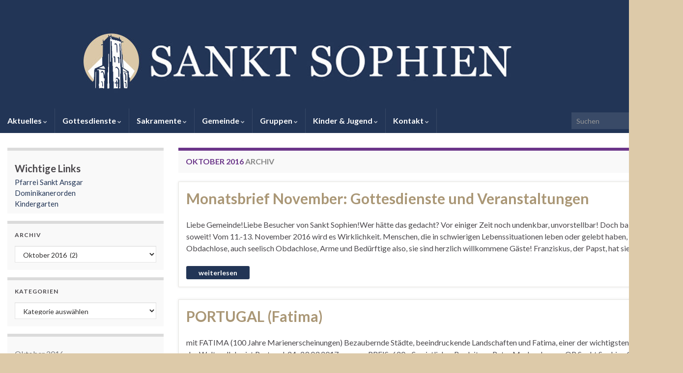

--- FILE ---
content_type: text/html; charset=UTF-8
request_url: https://sanktsophien.de/2016/10/
body_size: 12911
content:
<!DOCTYPE html><!--[if IE 7]>
<html class="ie ie7" lang="de" prefix="og: http://ogp.me/ns#">
<![endif]-->
<!--[if IE 8]>
<html class="ie ie8" lang="de" prefix="og: http://ogp.me/ns#">
<![endif]-->
<!--[if !(IE 7) & !(IE 8)]><!-->
<html lang="de" prefix="og: http://ogp.me/ns#">
<!--<![endif]-->
    <head>
        <meta charset="UTF-8">
        <meta http-equiv="X-UA-Compatible" content="IE=edge">
        <meta name="viewport" content="width=device-width, initial-scale=1">
        <title>Oktober 2016 &#8211; Sankt Sophien</title>
<meta name='robots' content='max-image-preview:large' />
	<style>img:is([sizes="auto" i], [sizes^="auto," i]) { contain-intrinsic-size: 3000px 1500px }</style>
	<link rel='dns-prefetch' href='//stats.wp.com' />
<link rel="alternate" type="application/rss+xml" title="Sankt Sophien &raquo; Feed" href="https://sanktsophien.de/feed/" />
<link rel="alternate" type="application/rss+xml" title="Sankt Sophien &raquo; Kommentar-Feed" href="https://sanktsophien.de/comments/feed/" />
<script type="text/javascript">
/* <![CDATA[ */
window._wpemojiSettings = {"baseUrl":"https:\/\/s.w.org\/images\/core\/emoji\/16.0.1\/72x72\/","ext":".png","svgUrl":"https:\/\/s.w.org\/images\/core\/emoji\/16.0.1\/svg\/","svgExt":".svg","source":{"concatemoji":"https:\/\/sanktsophien.de\/wp-includes\/js\/wp-emoji-release.min.js?ver=6.8.3"}};
/*! This file is auto-generated */
!function(s,n){var o,i,e;function c(e){try{var t={supportTests:e,timestamp:(new Date).valueOf()};sessionStorage.setItem(o,JSON.stringify(t))}catch(e){}}function p(e,t,n){e.clearRect(0,0,e.canvas.width,e.canvas.height),e.fillText(t,0,0);var t=new Uint32Array(e.getImageData(0,0,e.canvas.width,e.canvas.height).data),a=(e.clearRect(0,0,e.canvas.width,e.canvas.height),e.fillText(n,0,0),new Uint32Array(e.getImageData(0,0,e.canvas.width,e.canvas.height).data));return t.every(function(e,t){return e===a[t]})}function u(e,t){e.clearRect(0,0,e.canvas.width,e.canvas.height),e.fillText(t,0,0);for(var n=e.getImageData(16,16,1,1),a=0;a<n.data.length;a++)if(0!==n.data[a])return!1;return!0}function f(e,t,n,a){switch(t){case"flag":return n(e,"\ud83c\udff3\ufe0f\u200d\u26a7\ufe0f","\ud83c\udff3\ufe0f\u200b\u26a7\ufe0f")?!1:!n(e,"\ud83c\udde8\ud83c\uddf6","\ud83c\udde8\u200b\ud83c\uddf6")&&!n(e,"\ud83c\udff4\udb40\udc67\udb40\udc62\udb40\udc65\udb40\udc6e\udb40\udc67\udb40\udc7f","\ud83c\udff4\u200b\udb40\udc67\u200b\udb40\udc62\u200b\udb40\udc65\u200b\udb40\udc6e\u200b\udb40\udc67\u200b\udb40\udc7f");case"emoji":return!a(e,"\ud83e\udedf")}return!1}function g(e,t,n,a){var r="undefined"!=typeof WorkerGlobalScope&&self instanceof WorkerGlobalScope?new OffscreenCanvas(300,150):s.createElement("canvas"),o=r.getContext("2d",{willReadFrequently:!0}),i=(o.textBaseline="top",o.font="600 32px Arial",{});return e.forEach(function(e){i[e]=t(o,e,n,a)}),i}function t(e){var t=s.createElement("script");t.src=e,t.defer=!0,s.head.appendChild(t)}"undefined"!=typeof Promise&&(o="wpEmojiSettingsSupports",i=["flag","emoji"],n.supports={everything:!0,everythingExceptFlag:!0},e=new Promise(function(e){s.addEventListener("DOMContentLoaded",e,{once:!0})}),new Promise(function(t){var n=function(){try{var e=JSON.parse(sessionStorage.getItem(o));if("object"==typeof e&&"number"==typeof e.timestamp&&(new Date).valueOf()<e.timestamp+604800&&"object"==typeof e.supportTests)return e.supportTests}catch(e){}return null}();if(!n){if("undefined"!=typeof Worker&&"undefined"!=typeof OffscreenCanvas&&"undefined"!=typeof URL&&URL.createObjectURL&&"undefined"!=typeof Blob)try{var e="postMessage("+g.toString()+"("+[JSON.stringify(i),f.toString(),p.toString(),u.toString()].join(",")+"));",a=new Blob([e],{type:"text/javascript"}),r=new Worker(URL.createObjectURL(a),{name:"wpTestEmojiSupports"});return void(r.onmessage=function(e){c(n=e.data),r.terminate(),t(n)})}catch(e){}c(n=g(i,f,p,u))}t(n)}).then(function(e){for(var t in e)n.supports[t]=e[t],n.supports.everything=n.supports.everything&&n.supports[t],"flag"!==t&&(n.supports.everythingExceptFlag=n.supports.everythingExceptFlag&&n.supports[t]);n.supports.everythingExceptFlag=n.supports.everythingExceptFlag&&!n.supports.flag,n.DOMReady=!1,n.readyCallback=function(){n.DOMReady=!0}}).then(function(){return e}).then(function(){var e;n.supports.everything||(n.readyCallback(),(e=n.source||{}).concatemoji?t(e.concatemoji):e.wpemoji&&e.twemoji&&(t(e.twemoji),t(e.wpemoji)))}))}((window,document),window._wpemojiSettings);
/* ]]> */
</script>
<style id='wp-emoji-styles-inline-css' type='text/css'>

	img.wp-smiley, img.emoji {
		display: inline !important;
		border: none !important;
		box-shadow: none !important;
		height: 1em !important;
		width: 1em !important;
		margin: 0 0.07em !important;
		vertical-align: -0.1em !important;
		background: none !important;
		padding: 0 !important;
	}
</style>
<link rel='stylesheet' id='wp-block-library-css' href='https://sanktsophien.de/wp-includes/css/dist/block-library/style.min.css?ver=6.8.3' type='text/css' media='all' />
<style id='classic-theme-styles-inline-css' type='text/css'>
/*! This file is auto-generated */
.wp-block-button__link{color:#fff;background-color:#32373c;border-radius:9999px;box-shadow:none;text-decoration:none;padding:calc(.667em + 2px) calc(1.333em + 2px);font-size:1.125em}.wp-block-file__button{background:#32373c;color:#fff;text-decoration:none}
</style>
<link rel='stylesheet' id='mediaelement-css' href='https://sanktsophien.de/wp-includes/js/mediaelement/mediaelementplayer-legacy.min.css?ver=4.2.17' type='text/css' media='all' />
<link rel='stylesheet' id='wp-mediaelement-css' href='https://sanktsophien.de/wp-includes/js/mediaelement/wp-mediaelement.min.css?ver=6.8.3' type='text/css' media='all' />
<style id='jetpack-sharing-buttons-style-inline-css' type='text/css'>
.jetpack-sharing-buttons__services-list{display:flex;flex-direction:row;flex-wrap:wrap;gap:0;list-style-type:none;margin:5px;padding:0}.jetpack-sharing-buttons__services-list.has-small-icon-size{font-size:12px}.jetpack-sharing-buttons__services-list.has-normal-icon-size{font-size:16px}.jetpack-sharing-buttons__services-list.has-large-icon-size{font-size:24px}.jetpack-sharing-buttons__services-list.has-huge-icon-size{font-size:36px}@media print{.jetpack-sharing-buttons__services-list{display:none!important}}.editor-styles-wrapper .wp-block-jetpack-sharing-buttons{gap:0;padding-inline-start:0}ul.jetpack-sharing-buttons__services-list.has-background{padding:1.25em 2.375em}
</style>
<style id='global-styles-inline-css' type='text/css'>
:root{--wp--preset--aspect-ratio--square: 1;--wp--preset--aspect-ratio--4-3: 4/3;--wp--preset--aspect-ratio--3-4: 3/4;--wp--preset--aspect-ratio--3-2: 3/2;--wp--preset--aspect-ratio--2-3: 2/3;--wp--preset--aspect-ratio--16-9: 16/9;--wp--preset--aspect-ratio--9-16: 9/16;--wp--preset--color--black: #000000;--wp--preset--color--cyan-bluish-gray: #abb8c3;--wp--preset--color--white: #ffffff;--wp--preset--color--pale-pink: #f78da7;--wp--preset--color--vivid-red: #cf2e2e;--wp--preset--color--luminous-vivid-orange: #ff6900;--wp--preset--color--luminous-vivid-amber: #fcb900;--wp--preset--color--light-green-cyan: #7bdcb5;--wp--preset--color--vivid-green-cyan: #00d084;--wp--preset--color--pale-cyan-blue: #8ed1fc;--wp--preset--color--vivid-cyan-blue: #0693e3;--wp--preset--color--vivid-purple: #9b51e0;--wp--preset--gradient--vivid-cyan-blue-to-vivid-purple: linear-gradient(135deg,rgba(6,147,227,1) 0%,rgb(155,81,224) 100%);--wp--preset--gradient--light-green-cyan-to-vivid-green-cyan: linear-gradient(135deg,rgb(122,220,180) 0%,rgb(0,208,130) 100%);--wp--preset--gradient--luminous-vivid-amber-to-luminous-vivid-orange: linear-gradient(135deg,rgba(252,185,0,1) 0%,rgba(255,105,0,1) 100%);--wp--preset--gradient--luminous-vivid-orange-to-vivid-red: linear-gradient(135deg,rgba(255,105,0,1) 0%,rgb(207,46,46) 100%);--wp--preset--gradient--very-light-gray-to-cyan-bluish-gray: linear-gradient(135deg,rgb(238,238,238) 0%,rgb(169,184,195) 100%);--wp--preset--gradient--cool-to-warm-spectrum: linear-gradient(135deg,rgb(74,234,220) 0%,rgb(151,120,209) 20%,rgb(207,42,186) 40%,rgb(238,44,130) 60%,rgb(251,105,98) 80%,rgb(254,248,76) 100%);--wp--preset--gradient--blush-light-purple: linear-gradient(135deg,rgb(255,206,236) 0%,rgb(152,150,240) 100%);--wp--preset--gradient--blush-bordeaux: linear-gradient(135deg,rgb(254,205,165) 0%,rgb(254,45,45) 50%,rgb(107,0,62) 100%);--wp--preset--gradient--luminous-dusk: linear-gradient(135deg,rgb(255,203,112) 0%,rgb(199,81,192) 50%,rgb(65,88,208) 100%);--wp--preset--gradient--pale-ocean: linear-gradient(135deg,rgb(255,245,203) 0%,rgb(182,227,212) 50%,rgb(51,167,181) 100%);--wp--preset--gradient--electric-grass: linear-gradient(135deg,rgb(202,248,128) 0%,rgb(113,206,126) 100%);--wp--preset--gradient--midnight: linear-gradient(135deg,rgb(2,3,129) 0%,rgb(40,116,252) 100%);--wp--preset--font-size--small: 14px;--wp--preset--font-size--medium: 20px;--wp--preset--font-size--large: 20px;--wp--preset--font-size--x-large: 42px;--wp--preset--font-size--tiny: 10px;--wp--preset--font-size--regular: 16px;--wp--preset--font-size--larger: 26px;--wp--preset--spacing--20: 0.44rem;--wp--preset--spacing--30: 0.67rem;--wp--preset--spacing--40: 1rem;--wp--preset--spacing--50: 1.5rem;--wp--preset--spacing--60: 2.25rem;--wp--preset--spacing--70: 3.38rem;--wp--preset--spacing--80: 5.06rem;--wp--preset--shadow--natural: 6px 6px 9px rgba(0, 0, 0, 0.2);--wp--preset--shadow--deep: 12px 12px 50px rgba(0, 0, 0, 0.4);--wp--preset--shadow--sharp: 6px 6px 0px rgba(0, 0, 0, 0.2);--wp--preset--shadow--outlined: 6px 6px 0px -3px rgba(255, 255, 255, 1), 6px 6px rgba(0, 0, 0, 1);--wp--preset--shadow--crisp: 6px 6px 0px rgba(0, 0, 0, 1);}:where(.is-layout-flex){gap: 0.5em;}:where(.is-layout-grid){gap: 0.5em;}body .is-layout-flex{display: flex;}.is-layout-flex{flex-wrap: wrap;align-items: center;}.is-layout-flex > :is(*, div){margin: 0;}body .is-layout-grid{display: grid;}.is-layout-grid > :is(*, div){margin: 0;}:where(.wp-block-columns.is-layout-flex){gap: 2em;}:where(.wp-block-columns.is-layout-grid){gap: 2em;}:where(.wp-block-post-template.is-layout-flex){gap: 1.25em;}:where(.wp-block-post-template.is-layout-grid){gap: 1.25em;}.has-black-color{color: var(--wp--preset--color--black) !important;}.has-cyan-bluish-gray-color{color: var(--wp--preset--color--cyan-bluish-gray) !important;}.has-white-color{color: var(--wp--preset--color--white) !important;}.has-pale-pink-color{color: var(--wp--preset--color--pale-pink) !important;}.has-vivid-red-color{color: var(--wp--preset--color--vivid-red) !important;}.has-luminous-vivid-orange-color{color: var(--wp--preset--color--luminous-vivid-orange) !important;}.has-luminous-vivid-amber-color{color: var(--wp--preset--color--luminous-vivid-amber) !important;}.has-light-green-cyan-color{color: var(--wp--preset--color--light-green-cyan) !important;}.has-vivid-green-cyan-color{color: var(--wp--preset--color--vivid-green-cyan) !important;}.has-pale-cyan-blue-color{color: var(--wp--preset--color--pale-cyan-blue) !important;}.has-vivid-cyan-blue-color{color: var(--wp--preset--color--vivid-cyan-blue) !important;}.has-vivid-purple-color{color: var(--wp--preset--color--vivid-purple) !important;}.has-black-background-color{background-color: var(--wp--preset--color--black) !important;}.has-cyan-bluish-gray-background-color{background-color: var(--wp--preset--color--cyan-bluish-gray) !important;}.has-white-background-color{background-color: var(--wp--preset--color--white) !important;}.has-pale-pink-background-color{background-color: var(--wp--preset--color--pale-pink) !important;}.has-vivid-red-background-color{background-color: var(--wp--preset--color--vivid-red) !important;}.has-luminous-vivid-orange-background-color{background-color: var(--wp--preset--color--luminous-vivid-orange) !important;}.has-luminous-vivid-amber-background-color{background-color: var(--wp--preset--color--luminous-vivid-amber) !important;}.has-light-green-cyan-background-color{background-color: var(--wp--preset--color--light-green-cyan) !important;}.has-vivid-green-cyan-background-color{background-color: var(--wp--preset--color--vivid-green-cyan) !important;}.has-pale-cyan-blue-background-color{background-color: var(--wp--preset--color--pale-cyan-blue) !important;}.has-vivid-cyan-blue-background-color{background-color: var(--wp--preset--color--vivid-cyan-blue) !important;}.has-vivid-purple-background-color{background-color: var(--wp--preset--color--vivid-purple) !important;}.has-black-border-color{border-color: var(--wp--preset--color--black) !important;}.has-cyan-bluish-gray-border-color{border-color: var(--wp--preset--color--cyan-bluish-gray) !important;}.has-white-border-color{border-color: var(--wp--preset--color--white) !important;}.has-pale-pink-border-color{border-color: var(--wp--preset--color--pale-pink) !important;}.has-vivid-red-border-color{border-color: var(--wp--preset--color--vivid-red) !important;}.has-luminous-vivid-orange-border-color{border-color: var(--wp--preset--color--luminous-vivid-orange) !important;}.has-luminous-vivid-amber-border-color{border-color: var(--wp--preset--color--luminous-vivid-amber) !important;}.has-light-green-cyan-border-color{border-color: var(--wp--preset--color--light-green-cyan) !important;}.has-vivid-green-cyan-border-color{border-color: var(--wp--preset--color--vivid-green-cyan) !important;}.has-pale-cyan-blue-border-color{border-color: var(--wp--preset--color--pale-cyan-blue) !important;}.has-vivid-cyan-blue-border-color{border-color: var(--wp--preset--color--vivid-cyan-blue) !important;}.has-vivid-purple-border-color{border-color: var(--wp--preset--color--vivid-purple) !important;}.has-vivid-cyan-blue-to-vivid-purple-gradient-background{background: var(--wp--preset--gradient--vivid-cyan-blue-to-vivid-purple) !important;}.has-light-green-cyan-to-vivid-green-cyan-gradient-background{background: var(--wp--preset--gradient--light-green-cyan-to-vivid-green-cyan) !important;}.has-luminous-vivid-amber-to-luminous-vivid-orange-gradient-background{background: var(--wp--preset--gradient--luminous-vivid-amber-to-luminous-vivid-orange) !important;}.has-luminous-vivid-orange-to-vivid-red-gradient-background{background: var(--wp--preset--gradient--luminous-vivid-orange-to-vivid-red) !important;}.has-very-light-gray-to-cyan-bluish-gray-gradient-background{background: var(--wp--preset--gradient--very-light-gray-to-cyan-bluish-gray) !important;}.has-cool-to-warm-spectrum-gradient-background{background: var(--wp--preset--gradient--cool-to-warm-spectrum) !important;}.has-blush-light-purple-gradient-background{background: var(--wp--preset--gradient--blush-light-purple) !important;}.has-blush-bordeaux-gradient-background{background: var(--wp--preset--gradient--blush-bordeaux) !important;}.has-luminous-dusk-gradient-background{background: var(--wp--preset--gradient--luminous-dusk) !important;}.has-pale-ocean-gradient-background{background: var(--wp--preset--gradient--pale-ocean) !important;}.has-electric-grass-gradient-background{background: var(--wp--preset--gradient--electric-grass) !important;}.has-midnight-gradient-background{background: var(--wp--preset--gradient--midnight) !important;}.has-small-font-size{font-size: var(--wp--preset--font-size--small) !important;}.has-medium-font-size{font-size: var(--wp--preset--font-size--medium) !important;}.has-large-font-size{font-size: var(--wp--preset--font-size--large) !important;}.has-x-large-font-size{font-size: var(--wp--preset--font-size--x-large) !important;}
:where(.wp-block-post-template.is-layout-flex){gap: 1.25em;}:where(.wp-block-post-template.is-layout-grid){gap: 1.25em;}
:where(.wp-block-columns.is-layout-flex){gap: 2em;}:where(.wp-block-columns.is-layout-grid){gap: 2em;}
:root :where(.wp-block-pullquote){font-size: 1.5em;line-height: 1.6;}
</style>
<link rel='stylesheet' id='wpmdia-custom-stylesheet-css' href='https://sanktsophien.de/wp-content/plugins/wp-media-manager-lite/css/frontend/custom-inline-style.css?ver=1.1.4' type='text/css' media='all' />
<link rel='stylesheet' id='wpmdia-frontend-style-css' href='https://sanktsophien.de/wp-content/plugins/wp-media-manager-lite/css/frontend/frontend.css?ver=1.1.4' type='text/css' media='all' />
<link rel='stylesheet' id='wpmdia-fontawesome-style-css' href='https://sanktsophien.de/wp-content/plugins/wp-media-manager-lite/css//font-awesome/font-awesome.min.css?ver=1.1.4' type='text/css' media='all' />
<link rel='stylesheet' id='wpmmanagerLite-icomoon-style-css' href='https://sanktsophien.de/wp-content/plugins/wp-media-manager-lite/css/icomoon/icomoon.css?ver=1.1.4' type='text/css' media='all' />
<link rel='stylesheet' id='bootstrap-css' href='https://sanktsophien.de/wp-content/themes/graphene/bootstrap/css/bootstrap.min.css?ver=6.8.3' type='text/css' media='all' />
<link rel='stylesheet' id='font-awesome-css' href='https://sanktsophien.de/wp-content/themes/graphene/fonts/font-awesome/css/font-awesome.min.css?ver=6.8.3' type='text/css' media='all' />
<link rel='stylesheet' id='graphene-css' href='https://sanktsophien.de/wp-content/themes/graphene/style.css?ver=2.9.4' type='text/css' media='screen' />
<link rel='stylesheet' id='graphene-responsive-css' href='https://sanktsophien.de/wp-content/themes/graphene/responsive.css?ver=2.9.4' type='text/css' media='all' />
<link rel='stylesheet' id='graphene-blocks-css' href='https://sanktsophien.de/wp-content/themes/graphene/blocks.css?ver=2.9.4' type='text/css' media='all' />
<script type="text/javascript" src="https://sanktsophien.de/wp-includes/js/jquery/jquery.min.js?ver=3.7.1" id="jquery-core-js"></script>
<script type="text/javascript" src="https://sanktsophien.de/wp-includes/js/jquery/jquery-migrate.min.js?ver=3.4.1" id="jquery-migrate-js"></script>
<script defer type="text/javascript" src="https://sanktsophien.de/wp-content/themes/graphene/bootstrap/js/bootstrap.min.js?ver=2.9.4" id="bootstrap-js"></script>
<script defer type="text/javascript" src="https://sanktsophien.de/wp-content/themes/graphene/js/bootstrap-hover-dropdown/bootstrap-hover-dropdown.min.js?ver=2.9.4" id="bootstrap-hover-dropdown-js"></script>
<script defer type="text/javascript" src="https://sanktsophien.de/wp-content/themes/graphene/js/bootstrap-submenu/bootstrap-submenu.min.js?ver=2.9.4" id="bootstrap-submenu-js"></script>
<script defer type="text/javascript" src="https://sanktsophien.de/wp-content/themes/graphene/js/jquery.infinitescroll.min.js?ver=2.9.4" id="infinite-scroll-js"></script>
<script type="text/javascript" id="graphene-js-extra">
/* <![CDATA[ */
var grapheneJS = {"siteurl":"https:\/\/sanktsophien.de","ajaxurl":"https:\/\/sanktsophien.de\/wp-admin\/admin-ajax.php","templateUrl":"https:\/\/sanktsophien.de\/wp-content\/themes\/graphene","isSingular":"","enableStickyMenu":"","shouldShowComments":"","commentsOrder":"newest","sliderDisable":"","sliderInterval":"8000","infScrollBtnLbl":"Mehr laden","infScrollOn":"","infScrollCommentsOn":"","totalPosts":"2","postsPerPage":"10","isPageNavi":"","infScrollMsgText":"Rufe window.grapheneInfScrollItemsPerPage weiteren Beitrag von window.grapheneInfScrollItemsLeft ab ...","infScrollMsgTextPlural":"Rufe window.grapheneInfScrollItemsPerPage weitere Beitr\u00e4ge von window.grapheneInfScrollItemsLeft ab ...","infScrollFinishedText":"Alles geladen!","commentsPerPage":"50","totalComments":"0","infScrollCommentsMsg":"Lade window.grapheneInfScrollCommentsPerPage von window.grapheneInfScrollCommentsLeft Kommentaren.","infScrollCommentsMsgPlural":"Lade window.grapheneInfScrollCommentsPerPage von window.grapheneInfScrollCommentsLeft Kommentaren.","infScrollCommentsFinishedMsg":"Alle Kommentare geladen!","disableLiveSearch":"1","txtNoResult":"Es wurde kein Ergebnis gefunden.","isMasonry":""};
/* ]]> */
</script>
<script defer type="text/javascript" src="https://sanktsophien.de/wp-content/themes/graphene/js/graphene.js?ver=2.9.4" id="graphene-js"></script>
<link rel="https://api.w.org/" href="https://sanktsophien.de/wp-json/" /><link rel="EditURI" type="application/rsd+xml" title="RSD" href="https://sanktsophien.de/xmlrpc.php?rsd" />
<meta name="generator" content="WordPress 6.8.3" />
	<style>img#wpstats{display:none}</style>
				<script>
		   WebFontConfig = {
		      google: { 
		      	families: ["Lato:400,400i,700,700i&display=swap"]		      }
		   };

		   (function(d) {
		      var wf = d.createElement('script'), s = d.scripts[0];
		      wf.src = 'https://ajax.googleapis.com/ajax/libs/webfont/1.6.26/webfont.js';
		      wf.async = true;
		      s.parentNode.insertBefore(wf, s);
		   })(document);
		</script>
	<style type="text/css">
.top-bar{background-color:#223556} .top-bar .searchform .btn-default, .top-bar #top_search .searchform .btn-default{color:#223556}.navbar {background: #223556} @media only screen and (max-width: 768px){ #mega-menu-wrap-Header-Menu .mega-menu-toggle + #mega-menu-Header-Menu {background: #223556} }.post-title, .post-title a, .post-title a:hover, .post-title a:visited {color: #aa9776}a, .post .date .day, .pagination>li>a, .pagination>li>a:hover, .pagination>li>span, #comments > h4.current a, #comments > h4.current a .fa, .post-nav-top p, .post-nav-top a, .autocomplete-suggestions strong {color: #223556}a:focus, a:hover, .post-nav-top a:hover {color: #156887}.sticky {border-color: #223556}.carousel.style-card a {color: #223556}.btn, .btn:focus, .btn:hover, .btn a, .Button, .colour-preview .button, input[type="submit"], button[type="submit"], #commentform #submit, .wpsc_buy_button, #back-to-top, .wp-block-button .wp-block-button__link:not(.has-background) {background: #223556; color: #ffffff} .wp-block-button.is-style-outline .wp-block-button__link {background:transparent; border-color: #223556}.btn.btn-outline, .btn.btn-outline:hover {color: #223556;border-color: #223556}.label-primary, .pagination>.active>a, .pagination>.active>a:focus, .pagination>.active>a:hover, .pagination>.active>span, .pagination>.active>span:focus, .pagination>.active>span:hover, .list-group-item.parent, .list-group-item.parent:focus, .list-group-item.parent:hover {background: #223556; border-color: #223556; color: #ffffff}#footer, .graphene-footer{background-color:#223556;color:#ffffff}.header_title, .header_title a, .header_title a:visited, .header_title a:hover, .header_desc {color:#blank}.carousel, .carousel .item{height:350px}@media (max-width: 991px) {.carousel, .carousel .item{height:120px}}#header{max-height:200px}.post-title, .post-title a, .post-title a:hover, .post-title a:visited{ color: #aa9776 }@media (min-width: 1200px) {.container {width:1390px}}
</style>
<style type="text/css" id="custom-background-css">
body.custom-background { background-color: #ddcaa9; background-image: url("https://sanktsophien.de/wp-content/uploads/sites/23/2019/11/hintergrundbild.png"); background-position: center top; background-size: contain; background-repeat: no-repeat; background-attachment: scroll; }
</style>
	<link rel="icon" href="https://sanktsophien.de/wp-content/uploads/sites/23/2020/06/logo4-1.jpg" sizes="32x32" />
<link rel="icon" href="https://sanktsophien.de/wp-content/uploads/sites/23/2020/06/logo4-1.jpg" sizes="192x192" />
<link rel="apple-touch-icon" href="https://sanktsophien.de/wp-content/uploads/sites/23/2020/06/logo4-1.jpg" />
<meta name="msapplication-TileImage" content="https://sanktsophien.de/wp-content/uploads/sites/23/2020/06/logo4-1.jpg" />
		<style type="text/css" id="wp-custom-css">
			.entry-utility{
	display:none
}

.more-link {
  text-indent: -9999px;
  line-height: 0; /* Collapse the original line */
}

.more-link::after {
  content: "weiterlesen";
  text-indent: 0;
  display: block;
  line-height: initial; /* New content takes up original line height */
}		</style>
		    </head>
    <body class="archive date custom-background wp-embed-responsive wp-theme-graphene full-width-slider layout-boxed two_col_right two-columns">
        
        <div class="container boxed-wrapper">
            
                            <div id="top-bar" class="row clearfix top-bar ">
                    
                                                    
                            <div class="col-md-12 top-bar-items">
                                
                                                                
                                
                                                            </div>

                        
                                    </div>
            

            <div id="header" class="row">

                <img src="https://sanktsophien.de/wp-content/uploads/sites/23/2021/11/logo-neu-1-1390x200.jpg" alt="Adobe Photoshop PDF" title="Adobe Photoshop PDF" width="1390" height="200" />                
                                    <a href="https://sanktsophien.de" id="header_img_link" title="Zurück zur Startseite">&nbsp;</a>                            </div>


                        <nav class="navbar row navbar-inverse">

                <div class="navbar-header align-center">
                		                    <button type="button" class="navbar-toggle collapsed" data-toggle="collapse" data-target="#header-menu-wrap, #secondary-menu-wrap">
	                        <span class="sr-only">Navigation umschalten</span>
	                        <span class="icon-bar"></span>
	                        <span class="icon-bar"></span>
	                        <span class="icon-bar"></span>
	                    </button>
                	                    
                    
                                            <p class="header_title mobile-only">
                            <a href="https://sanktsophien.de" title="Zurück zur Startseite">                                Sankt Sophien                            </a>                        </p>
                    
                                            
                                    </div>

                                    <div class="collapse navbar-collapse" id="header-menu-wrap">

            			<ul id="header-menu" class="nav navbar-nav flip"><li id="menu-item-12929" class="menu-item menu-item-type-post_type menu-item-object-page menu-item-has-children menu-item-12929"><a href="https://sanktsophien.de/aktuelles/" class="dropdown-toggle" data-toggle="dropdown" data-submenu="1" data-depth="10" data-hover="dropdown" data-delay="0">Aktuelles <i class="fa fa-chevron-down"></i></a>
<ul class="dropdown-menu">
	<li id="menu-item-12930" class="menu-item menu-item-type-post_type menu-item-object-page menu-item-12930"><a href="https://sanktsophien.de/nachrichten/">Nachrichten</a></li>
	<li id="menu-item-12898" class="menu-item menu-item-type-post_type menu-item-object-page menu-item-12898"><a href="https://sanktsophien.de/konzerte/">Konzerte</a></li>
	<li id="menu-item-12977" class="menu-item menu-item-type-post_type menu-item-object-page menu-item-12977"><a href="https://sanktsophien.de/monatsbrief/">Monatsbrief</a></li>
	<li id="menu-item-12900" class="menu-item menu-item-type-post_type menu-item-object-page menu-item-12900"><a href="https://sanktsophien.de/kalender/">Kalender</a></li>
	<li id="menu-item-12901" class="menu-item menu-item-type-post_type menu-item-object-page menu-item-12901"><a href="https://sanktsophien.de/sankt-sophien-spiegel/">Sankt Sophien-Spiegel</a></li>
	<li id="menu-item-12902" class="menu-item menu-item-type-post_type menu-item-object-page menu-item-12902"><a href="https://sanktsophien.de/punkt-12/">Punkt 12</a></li>
	<li id="menu-item-12903" class="menu-item menu-item-type-post_type menu-item-object-page menu-item-12903"><a href="https://sanktsophien.de/bilder-und-videos/">Bilder und Videos</a></li>
	<li id="menu-item-12904" class="menu-item menu-item-type-post_type menu-item-object-page menu-item-12904"><a href="https://sanktsophien.de/buchtipp/">Buchtipp</a></li>
</ul>
</li>
<li id="menu-item-12474" class="menu-item menu-item-type-post_type menu-item-object-page menu-item-has-children menu-item-12474"><a href="https://sanktsophien.de/gottesdienste/" class="dropdown-toggle" data-toggle="dropdown" data-submenu="1" data-depth="10" data-hover="dropdown" data-delay="0">Gottesdienste <i class="fa fa-chevron-down"></i></a>
<ul class="dropdown-menu">
	<li id="menu-item-12479" class="menu-item menu-item-type-post_type menu-item-object-page menu-item-12479"><a href="https://sanktsophien.de/gottesdienstzeiten/">Gottesdienstzeiten</a></li>
	<li id="menu-item-12999" class="menu-item menu-item-type-post_type menu-item-object-page menu-item-12999"><a href="https://sanktsophien.de/barrierefreiheit/">Barrierefreiheit</a></li>
	<li id="menu-item-13001" class="menu-item menu-item-type-post_type menu-item-object-page menu-item-13001"><a href="https://sanktsophien.de/eucharistische-anbetung/">Eucharistische Anbetung</a></li>
	<li id="menu-item-13006" class="menu-item menu-item-type-post_type menu-item-object-page menu-item-13006"><a href="https://sanktsophien.de/kantoren/">Kantoren</a></li>
	<li id="menu-item-13008" class="menu-item menu-item-type-post_type menu-item-object-page menu-item-13008"><a href="https://sanktsophien.de/kinderkirche/">Kinderkirche</a></li>
	<li id="menu-item-13009" class="menu-item menu-item-type-post_type menu-item-object-page menu-item-13009"><a href="https://sanktsophien.de/lektoren/">Lektoren</a></li>
	<li id="menu-item-12478" class="menu-item menu-item-type-post_type menu-item-object-page menu-item-12478"><a href="https://sanktsophien.de/lobpreis/">Lobpreis</a></li>
	<li id="menu-item-12475" class="menu-item menu-item-type-post_type menu-item-object-page menu-item-12475"><a href="https://sanktsophien.de/messdiener/">Messdiener</a></li>
</ul>
</li>
<li id="menu-item-12473" class="menu-item menu-item-type-post_type menu-item-object-page menu-item-has-children menu-item-12473"><a href="https://sanktsophien.de/sakramente/" class="dropdown-toggle" data-toggle="dropdown" data-submenu="1" data-depth="10" data-hover="dropdown" data-delay="0">Sakramente <i class="fa fa-chevron-down"></i></a>
<ul class="dropdown-menu">
	<li id="menu-item-12468" class="menu-item menu-item-type-post_type menu-item-object-page menu-item-12468"><a href="https://sanktsophien.de/beichte/">Beichte</a></li>
	<li id="menu-item-12469" class="menu-item menu-item-type-post_type menu-item-object-page menu-item-12469"><a href="https://sanktsophien.de/ehe/">Ehe</a></li>
	<li id="menu-item-12470" class="menu-item menu-item-type-post_type menu-item-object-page menu-item-12470"><a href="https://sanktsophien.de/firmung/">Firmung</a></li>
	<li id="menu-item-12471" class="menu-item menu-item-type-post_type menu-item-object-page menu-item-12471"><a href="https://sanktsophien.de/erstkommunion/">Eucharistie</a></li>
	<li id="menu-item-12472" class="menu-item menu-item-type-post_type menu-item-object-page menu-item-12472"><a href="https://sanktsophien.de/taufe/">Taufe</a></li>
</ul>
</li>
<li id="menu-item-12485" class="menu-item menu-item-type-post_type menu-item-object-page menu-item-has-children menu-item-12485"><a href="https://sanktsophien.de/gemeinde/" class="dropdown-toggle" data-toggle="dropdown" data-submenu="1" data-depth="10" data-hover="dropdown" data-delay="0">Gemeinde <i class="fa fa-chevron-down"></i></a>
<ul class="dropdown-menu">
	<li id="menu-item-12483" class="menu-item menu-item-type-post_type menu-item-object-page menu-item-12483"><a href="https://sanktsophien.de/dominikanerorden/">Dominikanerorden</a></li>
	<li id="menu-item-12482" class="menu-item menu-item-type-post_type menu-item-object-page menu-item-12482"><a href="https://sanktsophien.de/geschichte/">Geschichte</a></li>
	<li id="menu-item-12484" class="menu-item menu-item-type-post_type menu-item-object-page menu-item-12484"><a href="https://sanktsophien.de/gesichter-der-gemeinde/">Gesichter der Gemeinde</a></li>
	<li id="menu-item-12486" class="menu-item menu-item-type-post_type menu-item-object-page menu-item-12486"><a href="https://sanktsophien.de/ghanaische-mission/">Ghanaische Mission</a></li>
	<li id="menu-item-13038" class="menu-item menu-item-type-post_type menu-item-object-page menu-item-has-children menu-item-13038 dropdown-submenu"><a href="https://sanktsophien.de/glaubenskurse/">Glaubenskurse <i class="fa fa-chevron-right"></i></a>
	<ul class="dropdown-menu">
		<li id="menu-item-12494" class="menu-item menu-item-type-post_type menu-item-object-page menu-item-12494"><a href="https://sanktsophien.de/meister-eckhart-lesekreis/">Mystik Spirit Gruppe – Meister Eckhart</a></li>
	</ul>
</li>
	<li id="menu-item-12488" class="menu-item menu-item-type-post_type menu-item-object-page menu-item-has-children menu-item-12488 dropdown-submenu"><a href="https://sanktsophien.de/gremien/">Gremien <i class="fa fa-chevron-right"></i></a>
	<ul class="dropdown-menu">
		<li id="menu-item-22470" class="menu-item menu-item-type-post_type menu-item-object-page menu-item-22470"><a href="https://sanktsophien.de/gemeindeteam/">Gemeindeteam</a></li>
		<li id="menu-item-13039" class="menu-item menu-item-type-post_type menu-item-object-page menu-item-13039"><a href="https://sanktsophien.de/kirchenvorstand/">Kirchenvorstand</a></li>
	</ul>
</li>
	<li id="menu-item-13041" class="menu-item menu-item-type-post_type menu-item-object-page menu-item-13041"><a href="https://sanktsophien.de/johannes-prassek/">Johannes Prassek</a></li>
	<li id="menu-item-12487" class="menu-item menu-item-type-post_type menu-item-object-page menu-item-12487"><a href="https://sanktsophien.de/orgel/">Orgel</a></li>
	<li id="menu-item-13042" class="menu-item menu-item-type-post_type menu-item-object-page menu-item-13042"><a href="https://sanktsophien.de/reisen-und-ausfluege/">Reisen und Ausflüge</a></li>
	<li id="menu-item-12481" class="menu-item menu-item-type-post_type menu-item-object-page menu-item-12481"><a href="https://sanktsophien.de/seelsorge/">Seelsorge</a></li>
	<li id="menu-item-13043" class="menu-item menu-item-type-post_type menu-item-object-page menu-item-13043"><a href="https://sanktsophien.de/spenden/">Spenden</a></li>
</ul>
</li>
<li id="menu-item-12490" class="menu-item menu-item-type-post_type menu-item-object-page menu-item-has-children menu-item-12490"><a href="https://sanktsophien.de/gruppen/" class="dropdown-toggle" data-toggle="dropdown" data-submenu="1" data-depth="10" data-hover="dropdown" data-delay="0">Gruppen <i class="fa fa-chevron-down"></i></a>
<ul class="dropdown-menu">
	<li id="menu-item-13238" class="menu-item menu-item-type-post_type menu-item-object-page menu-item-13238"><a href="https://sanktsophien.de/bibelkreis-cfc-ffl/">Missionary Families of Christ</a></li>
	<li id="menu-item-13050" class="menu-item menu-item-type-post_type menu-item-object-page menu-item-13050"><a href="https://sanktsophien.de/?page_id=549">Event Ausschuss</a></li>
	<li id="menu-item-13052" class="menu-item menu-item-type-post_type menu-item-object-page menu-item-13052"><a href="https://sanktsophien.de/familienkreis/">Familienkreis</a></li>
	<li id="menu-item-13054" class="menu-item menu-item-type-post_type menu-item-object-page menu-item-13054"><a href="https://sanktsophien.de/obdachlosenkochen/">Mahlzeiten für Bedürftige</a></li>
	<li id="menu-item-12493" class="menu-item menu-item-type-post_type menu-item-object-page menu-item-12493"><a href="https://sanktsophien.de/montagssportgruppe/">Dienstagssportgruppe</a></li>
	<li id="menu-item-13053" class="menu-item menu-item-type-post_type menu-item-object-page menu-item-13053"><a href="https://sanktsophien.de/musica-viva/">Musica Viva</a></li>
	<li id="menu-item-12492" class="menu-item menu-item-type-post_type menu-item-object-page menu-item-12492"><a href="https://sanktsophien.de/pr-gruppe/">PR Gruppe</a></li>
	<li id="menu-item-13055" class="menu-item menu-item-type-post_type menu-item-object-page menu-item-13055"><a href="https://sanktsophien.de/senioren-gruppe/">Klönschnack</a></li>
	<li id="menu-item-13056" class="menu-item menu-item-type-post_type menu-item-object-page menu-item-13056"><a href="https://sanktsophien.de/umweltteam/">Umweltteam</a></li>
</ul>
</li>
<li id="menu-item-13088" class="menu-item menu-item-type-post_type menu-item-object-page menu-item-has-children menu-item-13088"><a href="https://sanktsophien.de/kinder-jugend/" class="dropdown-toggle" data-toggle="dropdown" data-submenu="1" data-depth="10" data-hover="dropdown" data-delay="0">Kinder &amp; Jugend <i class="fa fa-chevron-down"></i></a>
<ul class="dropdown-menu">
	<li id="menu-item-13057" class="menu-item menu-item-type-post_type menu-item-object-page menu-item-13057"><a href="https://sanktsophien.de/firmgruppe/">Firmgruppe</a></li>
	<li id="menu-item-12969" class="menu-item menu-item-type-post_type menu-item-object-page menu-item-12969"><a href="https://sanktsophien.de/jugend/">Jugend</a></li>
	<li id="menu-item-13058" class="menu-item menu-item-type-post_type menu-item-object-page menu-item-13058"><a href="https://sanktsophien.de/kinderbibeltag/">Kinderbibeltag</a></li>
	<li id="menu-item-13059" class="menu-item menu-item-type-post_type menu-item-object-page menu-item-13059"><a href="https://sanktsophien.de/kindergarten/">Kindertagesstätte Sankt Sophien</a></li>
	<li id="menu-item-13060" class="menu-item menu-item-type-post_type menu-item-object-page menu-item-13060"><a href="https://sanktsophien.de/kinderkirche/">Kinderkirche</a></li>
	<li id="menu-item-13061" class="menu-item menu-item-type-post_type menu-item-object-page menu-item-13061"><a href="https://sanktsophien.de/kommunionkinder/">Erstkommunion</a></li>
	<li id="menu-item-13062" class="menu-item menu-item-type-post_type menu-item-object-page menu-item-13062"><a href="https://sanktsophien.de/messdiener/">Messdiener</a></li>
	<li id="menu-item-13065" class="menu-item menu-item-type-post_type menu-item-object-page menu-item-13065"><a href="https://sanktsophien.de/zeltlager/">Zeltlager</a></li>
</ul>
</li>
<li id="menu-item-13112" class="menu-item menu-item-type-post_type menu-item-object-page menu-item-has-children menu-item-13112"><a href="https://sanktsophien.de/kontakt/" class="dropdown-toggle" data-toggle="dropdown" data-submenu="1" data-depth="10" data-hover="dropdown" data-delay="0">Kontakt <i class="fa fa-chevron-down"></i></a>
<ul class="dropdown-menu">
	<li id="menu-item-13066" class="menu-item menu-item-type-post_type menu-item-object-page menu-item-13066"><a href="https://sanktsophien.de/anfahrt/">Anfahrt</a></li>
</ul>
</li>
</ul>                        
            			                            <div id="top_search" class="navbar-form navbar-right">
                                <form class="searchform" method="get" action="https://sanktsophien.de">
	<div class="input-group">
		<div class="form-group live-search-input">
			<label for="s" class="screen-reader-text">Search for:</label>
		    <input type="text" id="s" name="s" class="form-control" placeholder="Suchen">
		    		</div>
	    <span class="input-group-btn">
	    	<button class="btn btn-default" type="submit"><i class="fa fa-search"></i></button>
	    </span>
    </div>
    </form>                                                            </div>
                                                
                                            </div>
                
                                    
                            </nav>

            
            <div id="content" class="clearfix hfeed row">
                
                    
                                        
                    <div id="content-main" class="clearfix content-main col-md-9 col-md-push-3">
                    

    <h1 class="page-title archive-title">
                    <span>Oktober 2016</span> Archiv            </h1>
    
    <div class="entries-wrapper">	
        
                

<div id="post-10264" class="clearfix post post-10264 type-post status-publish format-standard hentry category-aktuelles category-gottesdienste category-gottesdienstzeiten category-monatsbrief nodate item-wrap">
		
	<div class="entry clearfix">
    
    			        
		        <h2 class="post-title entry-title">
			<a href="https://sanktsophien.de/2016/10/31/10264-2/" rel="bookmark" title="Permalink zu Monatsbrief November: Gottesdienste und Veranstaltungen">
				Monatsbrief November: Gottesdienste und Veranstaltungen            </a>
			        </h2>
		
						
				<div class="entry-content clearfix">
			
													
			
                				                
								<p>Liebe Gemeinde!Liebe Besucher von Sankt Sophien!Wer hätte das gedacht? Vor einiger Zeit noch undenkbar, unvorstellbar! Doch bald ist es soweit! Vom 11.-13. November 2016 wird es Wirklichkeit. Menschen, die in schwierigen Lebenssituationen leben oder gelebt haben, z.B. Obdachlose, auch seelisch Obdachlose, Arme und Bedürftige also, sie sind herzlich willkommene Gäste! Franziskus, der Papst, hat sie &hellip; </p>
<p><a class="more-link btn" href="https://sanktsophien.de/2016/10/31/10264-2/">Weiterlesen</a></p>

						
						
						
		</div>
		
			</div>
</div>

 


                

<div id="post-9923" class="clearfix post post-9923 type-post status-publish format-standard hentry category-aktuelles category-nachrichten category-reisen-und-ausfluege nodate item-wrap">
		
	<div class="entry clearfix">
    
    			        
		        <h2 class="post-title entry-title">
			<a href="https://sanktsophien.de/2016/10/02/portugal/" rel="bookmark" title="Permalink zu PORTUGAL (Fatima)">
				PORTUGAL (Fatima)            </a>
			        </h2>
		
						
				<div class="entry-content clearfix">
			
													
			
                				                
								<p>mit FATIMA (100 Jahre Marienerscheinungen) Bezaubernde Städte, beeindruckende Landschaften und Fatima, einer der wichtigsten Pilgerorte der Welt – all das ist Portugal. 24.-29.03.2017                    PREIS: 620,- € geistlicher Begleiter – Pater Markus Langer OP Sankt Sophien Gemeinde Hamburg *Flug Hamburg-Lissabon-Hamburg *Transfers vom/zum Flughafen Lissabon *Moderner Reisebus *5 Übernachtungen im Fatima in 4-Sterne Hotel (Doppelzimmer, Bad/WC) *Halbpension &hellip; </p>
<p><a class="more-link btn" href="https://sanktsophien.de/2016/10/02/portugal/">Weiterlesen</a></p>

						
						
						
		</div>
		
			</div>
</div>

 

    </div>
    
    
  

                </div><!-- #content-main -->
        
            
<div id="sidebar2" class="sidebar sidebar-left widget-area col-md-3 col-md-pull-9">

	
    <div id="block-3" class="sidebar-wrap widget_block widget_text">
<p class="has-large-font-size"><strong><strong>Wichtige Links</strong><br></strong><sub><a href="https://sankt-ansgar.de/">Pfarrei Sankt Ansgar</a><br><a href="https://dominikanerkonvent-hamburg.de/">Dominikanerorden</a><br><a href="https://www.sanktsophien.de/kindergarten/">Kindergarten</a></sub></p>
</div><div id="archives-9" class="sidebar-wrap widget_archive"><h2 class="widget-title">Archiv</h2>		<label class="screen-reader-text" for="archives-dropdown-9">Archiv</label>
		<select id="archives-dropdown-9" name="archive-dropdown">
			
			<option value="">Monat auswählen</option>
				<option value='https://sanktsophien.de/2026/01/'> Januar 2026 &nbsp;(2)</option>
	<option value='https://sanktsophien.de/2025/12/'> Dezember 2025 &nbsp;(5)</option>
	<option value='https://sanktsophien.de/2025/11/'> November 2025 &nbsp;(6)</option>
	<option value='https://sanktsophien.de/2025/10/'> Oktober 2025 &nbsp;(4)</option>
	<option value='https://sanktsophien.de/2025/09/'> September 2025 &nbsp;(5)</option>
	<option value='https://sanktsophien.de/2025/08/'> August 2025 &nbsp;(3)</option>
	<option value='https://sanktsophien.de/2025/07/'> Juli 2025 &nbsp;(5)</option>
	<option value='https://sanktsophien.de/2025/06/'> Juni 2025 &nbsp;(1)</option>
	<option value='https://sanktsophien.de/2025/05/'> Mai 2025 &nbsp;(3)</option>
	<option value='https://sanktsophien.de/2025/04/'> April 2025 &nbsp;(3)</option>
	<option value='https://sanktsophien.de/2025/03/'> März 2025 &nbsp;(1)</option>
	<option value='https://sanktsophien.de/2025/02/'> Februar 2025 &nbsp;(3)</option>
	<option value='https://sanktsophien.de/2025/01/'> Januar 2025 &nbsp;(3)</option>
	<option value='https://sanktsophien.de/2024/12/'> Dezember 2024 &nbsp;(4)</option>
	<option value='https://sanktsophien.de/2024/11/'> November 2024 &nbsp;(9)</option>
	<option value='https://sanktsophien.de/2024/10/'> Oktober 2024 &nbsp;(4)</option>
	<option value='https://sanktsophien.de/2024/09/'> September 2024 &nbsp;(5)</option>
	<option value='https://sanktsophien.de/2024/08/'> August 2024 &nbsp;(3)</option>
	<option value='https://sanktsophien.de/2024/07/'> Juli 2024 &nbsp;(3)</option>
	<option value='https://sanktsophien.de/2024/06/'> Juni 2024 &nbsp;(1)</option>
	<option value='https://sanktsophien.de/2024/05/'> Mai 2024 &nbsp;(4)</option>
	<option value='https://sanktsophien.de/2024/04/'> April 2024 &nbsp;(3)</option>
	<option value='https://sanktsophien.de/2024/03/'> März 2024 &nbsp;(5)</option>
	<option value='https://sanktsophien.de/2024/02/'> Februar 2024 &nbsp;(8)</option>
	<option value='https://sanktsophien.de/2024/01/'> Januar 2024 &nbsp;(2)</option>
	<option value='https://sanktsophien.de/2023/12/'> Dezember 2023 &nbsp;(4)</option>
	<option value='https://sanktsophien.de/2023/11/'> November 2023 &nbsp;(6)</option>
	<option value='https://sanktsophien.de/2023/10/'> Oktober 2023 &nbsp;(4)</option>
	<option value='https://sanktsophien.de/2023/09/'> September 2023 &nbsp;(6)</option>
	<option value='https://sanktsophien.de/2023/08/'> August 2023 &nbsp;(7)</option>
	<option value='https://sanktsophien.de/2023/07/'> Juli 2023 &nbsp;(6)</option>
	<option value='https://sanktsophien.de/2023/06/'> Juni 2023 &nbsp;(4)</option>
	<option value='https://sanktsophien.de/2023/05/'> Mai 2023 &nbsp;(8)</option>
	<option value='https://sanktsophien.de/2023/04/'> April 2023 &nbsp;(6)</option>
	<option value='https://sanktsophien.de/2023/03/'> März 2023 &nbsp;(17)</option>
	<option value='https://sanktsophien.de/2023/02/'> Februar 2023 &nbsp;(8)</option>
	<option value='https://sanktsophien.de/2023/01/'> Januar 2023 &nbsp;(8)</option>
	<option value='https://sanktsophien.de/2022/12/'> Dezember 2022 &nbsp;(2)</option>
	<option value='https://sanktsophien.de/2022/11/'> November 2022 &nbsp;(13)</option>
	<option value='https://sanktsophien.de/2022/10/'> Oktober 2022 &nbsp;(5)</option>
	<option value='https://sanktsophien.de/2022/09/'> September 2022 &nbsp;(9)</option>
	<option value='https://sanktsophien.de/2022/08/'> August 2022 &nbsp;(5)</option>
	<option value='https://sanktsophien.de/2022/07/'> Juli 2022 &nbsp;(5)</option>
	<option value='https://sanktsophien.de/2022/06/'> Juni 2022 &nbsp;(10)</option>
	<option value='https://sanktsophien.de/2022/05/'> Mai 2022 &nbsp;(7)</option>
	<option value='https://sanktsophien.de/2022/04/'> April 2022 &nbsp;(10)</option>
	<option value='https://sanktsophien.de/2022/03/'> März 2022 &nbsp;(13)</option>
	<option value='https://sanktsophien.de/2022/02/'> Februar 2022 &nbsp;(5)</option>
	<option value='https://sanktsophien.de/2022/01/'> Januar 2022 &nbsp;(5)</option>
	<option value='https://sanktsophien.de/2021/12/'> Dezember 2021 &nbsp;(4)</option>
	<option value='https://sanktsophien.de/2021/11/'> November 2021 &nbsp;(11)</option>
	<option value='https://sanktsophien.de/2021/10/'> Oktober 2021 &nbsp;(8)</option>
	<option value='https://sanktsophien.de/2021/09/'> September 2021 &nbsp;(11)</option>
	<option value='https://sanktsophien.de/2021/08/'> August 2021 &nbsp;(8)</option>
	<option value='https://sanktsophien.de/2021/07/'> Juli 2021 &nbsp;(3)</option>
	<option value='https://sanktsophien.de/2021/06/'> Juni 2021 &nbsp;(5)</option>
	<option value='https://sanktsophien.de/2021/05/'> Mai 2021 &nbsp;(2)</option>
	<option value='https://sanktsophien.de/2021/04/'> April 2021 &nbsp;(6)</option>
	<option value='https://sanktsophien.de/2021/03/'> März 2021 &nbsp;(6)</option>
	<option value='https://sanktsophien.de/2021/02/'> Februar 2021 &nbsp;(5)</option>
	<option value='https://sanktsophien.de/2021/01/'> Januar 2021 &nbsp;(4)</option>
	<option value='https://sanktsophien.de/2020/12/'> Dezember 2020 &nbsp;(1)</option>
	<option value='https://sanktsophien.de/2020/11/'> November 2020 &nbsp;(7)</option>
	<option value='https://sanktsophien.de/2020/10/'> Oktober 2020 &nbsp;(6)</option>
	<option value='https://sanktsophien.de/2020/09/'> September 2020 &nbsp;(5)</option>
	<option value='https://sanktsophien.de/2020/08/'> August 2020 &nbsp;(4)</option>
	<option value='https://sanktsophien.de/2020/07/'> Juli 2020 &nbsp;(2)</option>
	<option value='https://sanktsophien.de/2020/06/'> Juni 2020 &nbsp;(6)</option>
	<option value='https://sanktsophien.de/2020/05/'> Mai 2020 &nbsp;(17)</option>
	<option value='https://sanktsophien.de/2020/04/'> April 2020 &nbsp;(9)</option>
	<option value='https://sanktsophien.de/2020/03/'> März 2020 &nbsp;(20)</option>
	<option value='https://sanktsophien.de/2020/02/'> Februar 2020 &nbsp;(2)</option>
	<option value='https://sanktsophien.de/2020/01/'> Januar 2020 &nbsp;(5)</option>
	<option value='https://sanktsophien.de/2019/12/'> Dezember 2019 &nbsp;(5)</option>
	<option value='https://sanktsophien.de/2019/11/'> November 2019 &nbsp;(19)</option>
	<option value='https://sanktsophien.de/2019/10/'> Oktober 2019 &nbsp;(9)</option>
	<option value='https://sanktsophien.de/2019/09/'> September 2019 &nbsp;(7)</option>
	<option value='https://sanktsophien.de/2019/08/'> August 2019 &nbsp;(3)</option>
	<option value='https://sanktsophien.de/2019/07/'> Juli 2019 &nbsp;(3)</option>
	<option value='https://sanktsophien.de/2019/06/'> Juni 2019 &nbsp;(1)</option>
	<option value='https://sanktsophien.de/2019/05/'> Mai 2019 &nbsp;(4)</option>
	<option value='https://sanktsophien.de/2019/04/'> April 2019 &nbsp;(4)</option>
	<option value='https://sanktsophien.de/2019/03/'> März 2019 &nbsp;(4)</option>
	<option value='https://sanktsophien.de/2019/02/'> Februar 2019 &nbsp;(5)</option>
	<option value='https://sanktsophien.de/2019/01/'> Januar 2019 &nbsp;(6)</option>
	<option value='https://sanktsophien.de/2018/12/'> Dezember 2018 &nbsp;(4)</option>
	<option value='https://sanktsophien.de/2018/11/'> November 2018 &nbsp;(6)</option>
	<option value='https://sanktsophien.de/2018/10/'> Oktober 2018 &nbsp;(7)</option>
	<option value='https://sanktsophien.de/2018/09/'> September 2018 &nbsp;(5)</option>
	<option value='https://sanktsophien.de/2018/08/'> August 2018 &nbsp;(6)</option>
	<option value='https://sanktsophien.de/2018/07/'> Juli 2018 &nbsp;(4)</option>
	<option value='https://sanktsophien.de/2018/06/'> Juni 2018 &nbsp;(3)</option>
	<option value='https://sanktsophien.de/2018/05/'> Mai 2018 &nbsp;(6)</option>
	<option value='https://sanktsophien.de/2018/04/'> April 2018 &nbsp;(5)</option>
	<option value='https://sanktsophien.de/2018/03/'> März 2018 &nbsp;(7)</option>
	<option value='https://sanktsophien.de/2018/02/'> Februar 2018 &nbsp;(6)</option>
	<option value='https://sanktsophien.de/2018/01/'> Januar 2018 &nbsp;(7)</option>
	<option value='https://sanktsophien.de/2017/12/'> Dezember 2017 &nbsp;(9)</option>
	<option value='https://sanktsophien.de/2017/11/'> November 2017 &nbsp;(13)</option>
	<option value='https://sanktsophien.de/2017/10/'> Oktober 2017 &nbsp;(11)</option>
	<option value='https://sanktsophien.de/2017/09/'> September 2017 &nbsp;(1)</option>
	<option value='https://sanktsophien.de/2017/08/'> August 2017 &nbsp;(4)</option>
	<option value='https://sanktsophien.de/2017/07/'> Juli 2017 &nbsp;(7)</option>
	<option value='https://sanktsophien.de/2017/06/'> Juni 2017 &nbsp;(3)</option>
	<option value='https://sanktsophien.de/2017/05/'> Mai 2017 &nbsp;(8)</option>
	<option value='https://sanktsophien.de/2017/04/'> April 2017 &nbsp;(1)</option>
	<option value='https://sanktsophien.de/2017/03/'> März 2017 &nbsp;(8)</option>
	<option value='https://sanktsophien.de/2017/02/'> Februar 2017 &nbsp;(7)</option>
	<option value='https://sanktsophien.de/2017/01/'> Januar 2017 &nbsp;(8)</option>
	<option value='https://sanktsophien.de/2016/12/'> Dezember 2016 &nbsp;(12)</option>
	<option value='https://sanktsophien.de/2016/11/'> November 2016 &nbsp;(2)</option>
	<option value='https://sanktsophien.de/2016/10/' selected='selected'> Oktober 2016 &nbsp;(2)</option>
	<option value='https://sanktsophien.de/2016/09/'> September 2016 &nbsp;(25)</option>
	<option value='https://sanktsophien.de/2016/08/'> August 2016 &nbsp;(11)</option>
	<option value='https://sanktsophien.de/2016/07/'> Juli 2016 &nbsp;(3)</option>
	<option value='https://sanktsophien.de/2016/06/'> Juni 2016 &nbsp;(11)</option>
	<option value='https://sanktsophien.de/2016/05/'> Mai 2016 &nbsp;(10)</option>
	<option value='https://sanktsophien.de/2016/04/'> April 2016 &nbsp;(21)</option>
	<option value='https://sanktsophien.de/2016/03/'> März 2016 &nbsp;(12)</option>
	<option value='https://sanktsophien.de/2016/02/'> Februar 2016 &nbsp;(8)</option>
	<option value='https://sanktsophien.de/2016/01/'> Januar 2016 &nbsp;(17)</option>
	<option value='https://sanktsophien.de/2015/12/'> Dezember 2015 &nbsp;(3)</option>
	<option value='https://sanktsophien.de/2015/11/'> November 2015 &nbsp;(11)</option>
	<option value='https://sanktsophien.de/2015/10/'> Oktober 2015 &nbsp;(17)</option>
	<option value='https://sanktsophien.de/2015/09/'> September 2015 &nbsp;(14)</option>
	<option value='https://sanktsophien.de/2015/08/'> August 2015 &nbsp;(11)</option>
	<option value='https://sanktsophien.de/2015/07/'> Juli 2015 &nbsp;(10)</option>
	<option value='https://sanktsophien.de/2015/06/'> Juni 2015 &nbsp;(6)</option>
	<option value='https://sanktsophien.de/2015/05/'> Mai 2015 &nbsp;(8)</option>
	<option value='https://sanktsophien.de/2015/04/'> April 2015 &nbsp;(9)</option>
	<option value='https://sanktsophien.de/2015/03/'> März 2015 &nbsp;(11)</option>
	<option value='https://sanktsophien.de/2015/02/'> Februar 2015 &nbsp;(13)</option>
	<option value='https://sanktsophien.de/2015/01/'> Januar 2015 &nbsp;(17)</option>
	<option value='https://sanktsophien.de/2014/12/'> Dezember 2014 &nbsp;(8)</option>
	<option value='https://sanktsophien.de/2014/11/'> November 2014 &nbsp;(15)</option>
	<option value='https://sanktsophien.de/2014/10/'> Oktober 2014 &nbsp;(16)</option>
	<option value='https://sanktsophien.de/2014/09/'> September 2014 &nbsp;(8)</option>
	<option value='https://sanktsophien.de/2014/08/'> August 2014 &nbsp;(6)</option>
	<option value='https://sanktsophien.de/2014/07/'> Juli 2014 &nbsp;(4)</option>
	<option value='https://sanktsophien.de/2014/06/'> Juni 2014 &nbsp;(11)</option>
	<option value='https://sanktsophien.de/2014/05/'> Mai 2014 &nbsp;(8)</option>
	<option value='https://sanktsophien.de/2014/04/'> April 2014 &nbsp;(6)</option>
	<option value='https://sanktsophien.de/2014/03/'> März 2014 &nbsp;(9)</option>
	<option value='https://sanktsophien.de/2014/02/'> Februar 2014 &nbsp;(8)</option>
	<option value='https://sanktsophien.de/2014/01/'> Januar 2014 &nbsp;(7)</option>
	<option value='https://sanktsophien.de/2013/12/'> Dezember 2013 &nbsp;(6)</option>
	<option value='https://sanktsophien.de/2013/11/'> November 2013 &nbsp;(16)</option>
	<option value='https://sanktsophien.de/2013/10/'> Oktober 2013 &nbsp;(5)</option>
	<option value='https://sanktsophien.de/2013/09/'> September 2013 &nbsp;(9)</option>
	<option value='https://sanktsophien.de/2013/08/'> August 2013 &nbsp;(7)</option>
	<option value='https://sanktsophien.de/2013/07/'> Juli 2013 &nbsp;(9)</option>
	<option value='https://sanktsophien.de/2013/06/'> Juni 2013 &nbsp;(2)</option>
	<option value='https://sanktsophien.de/2013/05/'> Mai 2013 &nbsp;(8)</option>
	<option value='https://sanktsophien.de/2013/04/'> April 2013 &nbsp;(11)</option>
	<option value='https://sanktsophien.de/2013/03/'> März 2013 &nbsp;(6)</option>
	<option value='https://sanktsophien.de/2013/02/'> Februar 2013 &nbsp;(7)</option>
	<option value='https://sanktsophien.de/2013/01/'> Januar 2013 &nbsp;(8)</option>
	<option value='https://sanktsophien.de/2012/12/'> Dezember 2012 &nbsp;(10)</option>
	<option value='https://sanktsophien.de/2012/11/'> November 2012 &nbsp;(14)</option>
	<option value='https://sanktsophien.de/2012/10/'> Oktober 2012 &nbsp;(8)</option>
	<option value='https://sanktsophien.de/2012/09/'> September 2012 &nbsp;(4)</option>
	<option value='https://sanktsophien.de/2012/08/'> August 2012 &nbsp;(9)</option>
	<option value='https://sanktsophien.de/2012/07/'> Juli 2012 &nbsp;(4)</option>
	<option value='https://sanktsophien.de/2012/06/'> Juni 2012 &nbsp;(4)</option>
	<option value='https://sanktsophien.de/2012/05/'> Mai 2012 &nbsp;(7)</option>
	<option value='https://sanktsophien.de/2012/04/'> April 2012 &nbsp;(5)</option>
	<option value='https://sanktsophien.de/2012/03/'> März 2012 &nbsp;(5)</option>
	<option value='https://sanktsophien.de/2012/02/'> Februar 2012 &nbsp;(6)</option>
	<option value='https://sanktsophien.de/2012/01/'> Januar 2012 &nbsp;(7)</option>
	<option value='https://sanktsophien.de/2011/12/'> Dezember 2011 &nbsp;(5)</option>
	<option value='https://sanktsophien.de/2011/11/'> November 2011 &nbsp;(17)</option>
	<option value='https://sanktsophien.de/2011/10/'> Oktober 2011 &nbsp;(10)</option>
	<option value='https://sanktsophien.de/2011/09/'> September 2011 &nbsp;(5)</option>
	<option value='https://sanktsophien.de/2011/08/'> August 2011 &nbsp;(9)</option>
	<option value='https://sanktsophien.de/2011/07/'> Juli 2011 &nbsp;(7)</option>
	<option value='https://sanktsophien.de/2011/06/'> Juni 2011 &nbsp;(6)</option>
	<option value='https://sanktsophien.de/2011/05/'> Mai 2011 &nbsp;(9)</option>
	<option value='https://sanktsophien.de/2011/04/'> April 2011 &nbsp;(5)</option>
	<option value='https://sanktsophien.de/2011/03/'> März 2011 &nbsp;(8)</option>
	<option value='https://sanktsophien.de/2011/02/'> Februar 2011 &nbsp;(8)</option>
	<option value='https://sanktsophien.de/2011/01/'> Januar 2011 &nbsp;(7)</option>
	<option value='https://sanktsophien.de/2010/12/'> Dezember 2010 &nbsp;(6)</option>
	<option value='https://sanktsophien.de/2010/11/'> November 2010 &nbsp;(14)</option>
	<option value='https://sanktsophien.de/2010/10/'> Oktober 2010 &nbsp;(8)</option>
	<option value='https://sanktsophien.de/2010/09/'> September 2010 &nbsp;(10)</option>
	<option value='https://sanktsophien.de/2010/08/'> August 2010 &nbsp;(7)</option>
	<option value='https://sanktsophien.de/2010/07/'> Juli 2010 &nbsp;(5)</option>
	<option value='https://sanktsophien.de/2010/06/'> Juni 2010 &nbsp;(7)</option>
	<option value='https://sanktsophien.de/2010/05/'> Mai 2010 &nbsp;(10)</option>
	<option value='https://sanktsophien.de/2010/04/'> April 2010 &nbsp;(6)</option>
	<option value='https://sanktsophien.de/2010/03/'> März 2010 &nbsp;(13)</option>
	<option value='https://sanktsophien.de/2010/02/'> Februar 2010 &nbsp;(3)</option>
	<option value='https://sanktsophien.de/2010/01/'> Januar 2010 &nbsp;(9)</option>
	<option value='https://sanktsophien.de/2009/12/'> Dezember 2009 &nbsp;(7)</option>
	<option value='https://sanktsophien.de/2009/11/'> November 2009 &nbsp;(6)</option>
	<option value='https://sanktsophien.de/2009/10/'> Oktober 2009 &nbsp;(6)</option>
	<option value='https://sanktsophien.de/2009/09/'> September 2009 &nbsp;(7)</option>
	<option value='https://sanktsophien.de/2009/08/'> August 2009 &nbsp;(6)</option>
	<option value='https://sanktsophien.de/2009/07/'> Juli 2009 &nbsp;(12)</option>
	<option value='https://sanktsophien.de/2009/06/'> Juni 2009 &nbsp;(5)</option>
	<option value='https://sanktsophien.de/2009/05/'> Mai 2009 &nbsp;(3)</option>
	<option value='https://sanktsophien.de/2009/04/'> April 2009 &nbsp;(3)</option>
	<option value='https://sanktsophien.de/2009/03/'> März 2009 &nbsp;(6)</option>
	<option value='https://sanktsophien.de/2009/02/'> Februar 2009 &nbsp;(6)</option>
	<option value='https://sanktsophien.de/2009/01/'> Januar 2009 &nbsp;(3)</option>
	<option value='https://sanktsophien.de/2008/12/'> Dezember 2008 &nbsp;(3)</option>
	<option value='https://sanktsophien.de/2008/11/'> November 2008 &nbsp;(5)</option>
	<option value='https://sanktsophien.de/2008/10/'> Oktober 2008 &nbsp;(11)</option>
	<option value='https://sanktsophien.de/2008/04/'> April 2008 &nbsp;(6)</option>
	<option value='https://sanktsophien.de/2008/03/'> März 2008 &nbsp;(12)</option>
	<option value='https://sanktsophien.de/2008/02/'> Februar 2008 &nbsp;(4)</option>
	<option value='https://sanktsophien.de/2008/01/'> Januar 2008 &nbsp;(8)</option>
	<option value='https://sanktsophien.de/2007/12/'> Dezember 2007 &nbsp;(7)</option>
	<option value='https://sanktsophien.de/2007/11/'> November 2007 &nbsp;(2)</option>
	<option value='https://sanktsophien.de/2007/09/'> September 2007 &nbsp;(6)</option>
	<option value='https://sanktsophien.de/2007/08/'> August 2007 &nbsp;(1)</option>
	<option value='https://sanktsophien.de/2007/07/'> Juli 2007 &nbsp;(2)</option>
	<option value='https://sanktsophien.de/2007/06/'> Juni 2007 &nbsp;(3)</option>
	<option value='https://sanktsophien.de/2007/05/'> Mai 2007 &nbsp;(3)</option>
	<option value='https://sanktsophien.de/2007/04/'> April 2007 &nbsp;(1)</option>
	<option value='https://sanktsophien.de/2007/01/'> Januar 2007 &nbsp;(1)</option>
	<option value='https://sanktsophien.de/2006/12/'> Dezember 2006 &nbsp;(4)</option>
	<option value='https://sanktsophien.de/2006/11/'> November 2006 &nbsp;(5)</option>
	<option value='https://sanktsophien.de/2006/10/'> Oktober 2006 &nbsp;(7)</option>
	<option value='https://sanktsophien.de/2006/09/'> September 2006 &nbsp;(3)</option>
	<option value='https://sanktsophien.de/2006/08/'> August 2006 &nbsp;(1)</option>
	<option value='https://sanktsophien.de/2006/07/'> Juli 2006 &nbsp;(5)</option>
	<option value='https://sanktsophien.de/2006/06/'> Juni 2006 &nbsp;(1)</option>
	<option value='https://sanktsophien.de/2006/05/'> Mai 2006 &nbsp;(5)</option>
	<option value='https://sanktsophien.de/2006/04/'> April 2006 &nbsp;(2)</option>
	<option value='https://sanktsophien.de/2006/03/'> März 2006 &nbsp;(3)</option>
	<option value='https://sanktsophien.de/2006/02/'> Februar 2006 &nbsp;(5)</option>
	<option value='https://sanktsophien.de/2006/01/'> Januar 2006 &nbsp;(7)</option>
	<option value='https://sanktsophien.de/2005/12/'> Dezember 2005 &nbsp;(5)</option>
	<option value='https://sanktsophien.de/2005/11/'> November 2005 &nbsp;(5)</option>
	<option value='https://sanktsophien.de/2005/10/'> Oktober 2005 &nbsp;(1)</option>
	<option value='https://sanktsophien.de/2005/09/'> September 2005 &nbsp;(3)</option>
	<option value='https://sanktsophien.de/2005/08/'> August 2005 &nbsp;(7)</option>
	<option value='https://sanktsophien.de/2005/07/'> Juli 2005 &nbsp;(4)</option>
	<option value='https://sanktsophien.de/2005/06/'> Juni 2005 &nbsp;(2)</option>
	<option value='https://sanktsophien.de/2005/01/'> Januar 2005 &nbsp;(1)</option>
	<option value='https://sanktsophien.de/2004/09/'> September 2004 &nbsp;(1)</option>
	<option value='https://sanktsophien.de/2003/12/'> Dezember 2003 &nbsp;(2)</option>
	<option value='https://sanktsophien.de/2002/12/'> Dezember 2002 &nbsp;(1)</option>
	<option value='https://sanktsophien.de/2001/04/'> April 2001 &nbsp;(1)</option>
	<option value='https://sanktsophien.de/1990/10/'> Oktober 1990 &nbsp;(1)</option>
	<option value='https://sanktsophien.de/1980/12/'> Dezember 1980 &nbsp;(4)</option>
	<option value='https://sanktsophien.de/1980/11/'> November 1980 &nbsp;(19)</option>
	<option value='https://sanktsophien.de/1980/09/'> September 1980 &nbsp;(3)</option>
	<option value='https://sanktsophien.de/1980/08/'> August 1980 &nbsp;(5)</option>
	<option value='https://sanktsophien.de/1980/06/'> Juni 1980 &nbsp;(12)</option>
	<option value='https://sanktsophien.de/1980/01/'> Januar 1980 &nbsp;(4)</option>
	<option value='https://sanktsophien.de/1970/06/'> Juni 1970 &nbsp;(2)</option>

		</select>

			<script type="text/javascript">
/* <![CDATA[ */

(function() {
	var dropdown = document.getElementById( "archives-dropdown-9" );
	function onSelectChange() {
		if ( dropdown.options[ dropdown.selectedIndex ].value !== '' ) {
			document.location.href = this.options[ this.selectedIndex ].value;
		}
	}
	dropdown.onchange = onSelectChange;
})();

/* ]]> */
</script>
</div><div id="categories-5" class="sidebar-wrap widget_categories"><h2 class="widget-title">Kategorien</h2><form action="https://sanktsophien.de" method="get"><label class="screen-reader-text" for="cat">Kategorien</label><select  name='cat' id='cat' class='postform'>
	<option value='-1'>Kategorie auswählen</option>
	<option class="level-0" value="206">Advent1&nbsp;&nbsp;(2)</option>
	<option class="level-0" value="2">Aktuelles&nbsp;&nbsp;(1.130)</option>
	<option class="level-0" value="62">Alpha-Kurs&nbsp;&nbsp;(8)</option>
	<option class="level-0" value="63">Barrierefreiheit&nbsp;&nbsp;(1)</option>
	<option class="level-0" value="64">Beichte&nbsp;&nbsp;(1)</option>
	<option class="level-0" value="66">Beta-Kurs&nbsp;&nbsp;(6)</option>
	<option class="level-0" value="3">Bilder und Videos&nbsp;&nbsp;(25)</option>
	<option class="level-0" value="4">Buchtipp&nbsp;&nbsp;(17)</option>
	<option class="level-0" value="67">CFC FFL&nbsp;&nbsp;(1)</option>
	<option class="level-0" value="68">Charismatischer Gebetskreis&nbsp;&nbsp;(3)</option>
	<option class="level-0" value="69">Credo leben&nbsp;&nbsp;(1)</option>
	<option class="level-0" value="70">Dominikanerorden&nbsp;&nbsp;(31)</option>
	<option class="level-0" value="71">Ehe&nbsp;&nbsp;(1)</option>
	<option class="level-0" value="72">Erstkommunion&nbsp;&nbsp;(44)</option>
	<option class="level-0" value="73">Eucharistische Anbetung&nbsp;&nbsp;(5)</option>
	<option class="level-0" value="74">Event-Ausschuss&nbsp;&nbsp;(26)</option>
	<option class="level-0" value="75">Fahrdienst&nbsp;&nbsp;(5)</option>
	<option class="level-0" value="76">Familienkreis&nbsp;&nbsp;(10)</option>
	<option class="level-0" value="77">Firmgruppe&nbsp;&nbsp;(33)</option>
	<option class="level-0" value="78">Firmung&nbsp;&nbsp;(4)</option>
	<option class="level-0" value="79">Flüchtlingshilfegruppe&nbsp;&nbsp;(15)</option>
	<option class="level-0" value="80">Förderverein Kirchenmusik e.V.&nbsp;&nbsp;(93)</option>
	<option class="level-0" value="81">Fundraising&nbsp;&nbsp;(47)</option>
	<option class="level-0" value="5">Gemeinde&nbsp;&nbsp;(94)</option>
	<option class="level-0" value="204">Gemeindeteam&nbsp;&nbsp;(11)</option>
	<option class="level-0" value="6">Geschichte&nbsp;&nbsp;(47)</option>
	<option class="level-0" value="7">Gesichter der Gemeinde&nbsp;&nbsp;(43)</option>
	<option class="level-0" value="82">Ghanaische Gebetsgruppe&nbsp;&nbsp;(1)</option>
	<option class="level-0" value="8">Ghanaische Mission&nbsp;&nbsp;(7)</option>
	<option class="level-0" value="9">Glaubenskurse&nbsp;&nbsp;(12)</option>
	<option class="level-0" value="10">Gottesdienste&nbsp;&nbsp;(159)</option>
	<option class="level-0" value="11">Gottesdienstzeiten&nbsp;&nbsp;(149)</option>
	<option class="level-0" value="12">Gremien&nbsp;&nbsp;(13)</option>
	<option class="level-0" value="13">Gruppen&nbsp;&nbsp;(4)</option>
	<option class="level-0" value="15">InkaSA-Club&nbsp;&nbsp;(13)</option>
	<option class="level-0" value="16">Johannes Prassek&nbsp;&nbsp;(23)</option>
	<option class="level-0" value="83">Jugend&nbsp;&nbsp;(89)</option>
	<option class="level-0" value="17">Kalender&nbsp;&nbsp;(3)</option>
	<option class="level-0" value="18">Kantoren&nbsp;&nbsp;(14)</option>
	<option class="level-0" value="19">kfd Frauengruppe&nbsp;&nbsp;(2)</option>
	<option class="level-0" value="20">Kinder &amp; Jugend&nbsp;&nbsp;(77)</option>
	<option class="level-0" value="21">Kinderbibeltag&nbsp;&nbsp;(48)</option>
	<option class="level-0" value="22">Kindergarten&nbsp;&nbsp;(29)</option>
	<option class="level-0" value="23">Kinderkirche&nbsp;&nbsp;(27)</option>
	<option class="level-0" value="24">Kinderkirche&nbsp;&nbsp;(45)</option>
	<option class="level-0" value="25">Kirchenvorstand&nbsp;&nbsp;(26)</option>
	<option class="level-0" value="26">Kommunionkinder&nbsp;&nbsp;(85)</option>
	<option class="level-0" value="28">Konzerte&nbsp;&nbsp;(199)</option>
	<option class="level-0" value="84">Krankensalbung&nbsp;&nbsp;(1)</option>
	<option class="level-0" value="29">Kultur für Obdachlose &amp; Co.&nbsp;&nbsp;(1)</option>
	<option class="level-0" value="31">Lektoren&nbsp;&nbsp;(1)</option>
	<option class="level-0" value="32">Lobpreis&nbsp;&nbsp;(5)</option>
	<option class="level-0" value="33">Mahlzeiten für Bedürftige&nbsp;&nbsp;(8)</option>
	<option class="level-0" value="35">Messdiener&nbsp;&nbsp;(28)</option>
	<option class="level-0" value="36">Messdiener&nbsp;&nbsp;(50)</option>
	<option class="level-0" value="37">Monatsbrief&nbsp;&nbsp;(144)</option>
	<option class="level-0" value="38">Montagssportgruppe&nbsp;&nbsp;(7)</option>
	<option class="level-0" value="39">Musica Viva&nbsp;&nbsp;(7)</option>
	<option class="level-0" value="40">Mystik Spirit Gruppe&nbsp;&nbsp;(32)</option>
	<option class="level-0" value="41">Nachrichten&nbsp;&nbsp;(75)</option>
	<option class="level-0" value="42">Offener Gemeindetreff&nbsp;&nbsp;(1)</option>
	<option class="level-0" value="43">Orgel&nbsp;&nbsp;(106)</option>
	<option class="level-0" value="196">PAdvend&nbsp;&nbsp;(4)</option>
	<option class="level-0" value="191">paktuell&nbsp;&nbsp;(16)</option>
	<option class="level-0" value="44">Pfarrgemeinderat&nbsp;&nbsp;(23)</option>
	<option class="level-0" value="202">pfrühling&nbsp;&nbsp;(3)</option>
	<option class="level-0" value="200">pHerbst&nbsp;&nbsp;(12)</option>
	<option class="level-0" value="190">Phistorisch&nbsp;&nbsp;(6)</option>
	<option class="level-0" value="187">POstern&nbsp;&nbsp;(6)</option>
	<option class="level-0" value="45">PR-Gruppe&nbsp;&nbsp;(21)</option>
	<option class="level-0" value="199">psommer&nbsp;&nbsp;(2)</option>
	<option class="level-0" value="46">Punkt 12&nbsp;&nbsp;(94)</option>
	<option class="level-0" value="186">PWeihnachten&nbsp;&nbsp;(14)</option>
	<option class="level-0" value="47">Reisen und Ausflüge&nbsp;&nbsp;(53)</option>
	<option class="level-0" value="48">Sakramente&nbsp;&nbsp;(3)</option>
	<option class="level-0" value="49">Sankt Sophien Cup&nbsp;&nbsp;(10)</option>
	<option class="level-0" value="50">Sankt Sophien Spiegel&nbsp;&nbsp;(7)</option>
	<option class="level-0" value="52">Senioren-Gruppe&nbsp;&nbsp;(3)</option>
	<option class="level-0" value="53">Sophienschule&nbsp;&nbsp;(28)</option>
	<option class="level-0" value="54">Spielegruppe&nbsp;&nbsp;(14)</option>
	<option class="level-0" value="55">Spielenachmittag&nbsp;&nbsp;(9)</option>
	<option class="level-0" value="56">Sponsoren&nbsp;&nbsp;(8)</option>
	<option class="level-0" value="185">Startseite&nbsp;&nbsp;(3)</option>
	<option class="level-0" value="57">Tagesheim&nbsp;&nbsp;(14)</option>
	<option class="level-0" value="58">Taufe&nbsp;&nbsp;(1)</option>
	<option class="level-0" value="59">Theater&nbsp;&nbsp;(23)</option>
	<option class="level-0" value="60">Umweltteam&nbsp;&nbsp;(48)</option>
	<option class="level-0" value="61">Zeltlager&nbsp;&nbsp;(50)</option>
</select>
</form><script type="text/javascript">
/* <![CDATA[ */

(function() {
	var dropdown = document.getElementById( "cat" );
	function onCatChange() {
		if ( dropdown.options[ dropdown.selectedIndex ].value > 0 ) {
			dropdown.parentNode.submit();
		}
	}
	dropdown.onchange = onCatChange;
})();

/* ]]> */
</script>
</div><div id="calendar-11" class="sidebar-wrap widget_calendar"><div id="calendar_wrap" class="calendar_wrap"><table id="wp-calendar" class="wp-calendar-table">
	<caption>Oktober 2016</caption>
	<thead>
	<tr>
		<th scope="col" aria-label="Montag">M</th>
		<th scope="col" aria-label="Dienstag">D</th>
		<th scope="col" aria-label="Mittwoch">M</th>
		<th scope="col" aria-label="Donnerstag">D</th>
		<th scope="col" aria-label="Freitag">F</th>
		<th scope="col" aria-label="Samstag">S</th>
		<th scope="col" aria-label="Sonntag">S</th>
	</tr>
	</thead>
	<tbody>
	<tr>
		<td colspan="5" class="pad">&nbsp;</td><td>1</td><td><a href="https://sanktsophien.de/2016/10/02/" aria-label="Beiträge veröffentlicht am 2. October 2016">2</a></td>
	</tr>
	<tr>
		<td>3</td><td>4</td><td>5</td><td>6</td><td>7</td><td>8</td><td>9</td>
	</tr>
	<tr>
		<td>10</td><td>11</td><td>12</td><td>13</td><td>14</td><td>15</td><td>16</td>
	</tr>
	<tr>
		<td>17</td><td>18</td><td>19</td><td>20</td><td>21</td><td>22</td><td>23</td>
	</tr>
	<tr>
		<td>24</td><td>25</td><td>26</td><td>27</td><td>28</td><td>29</td><td>30</td>
	</tr>
	<tr>
		<td><a href="https://sanktsophien.de/2016/10/31/" aria-label="Beiträge veröffentlicht am 31. October 2016">31</a></td>
		<td class="pad" colspan="6">&nbsp;</td>
	</tr>
	</tbody>
	</table><nav aria-label="Vorherige und nächste Monate" class="wp-calendar-nav">
		<span class="wp-calendar-nav-prev"><a href="https://sanktsophien.de/2016/09/">&laquo; Sep.</a></span>
		<span class="pad">&nbsp;</span>
		<span class="wp-calendar-nav-next"><a href="https://sanktsophien.de/2016/11/">Nov. &raquo;</a></span>
	</nav></div></div>    
        
    
</div><!-- #sidebar2 -->        
        
    </div><!-- #content -->




<div id="footer" class="row default-footer">
    
        
                            <div class="footer-right">
                    
                                            <div class="footer-menu-wrap widget_nav_menu flip">
                            <ul id="menu-rt-theme-footer-navigation-menu" class="menu"><li id="menu-item-12397" class="menu-item menu-item-type-post_type menu-item-object-page menu-item-12397"><a href="https://sanktsophien.de/spenden/">Spenden</a></li>
<li id="menu-item-12395" class="menu-item menu-item-type-post_type menu-item-object-page menu-item-12395"><a href="https://sanktsophien.de/impressum/">Impressum</a></li>
<li id="menu-item-12467" class="menu-item menu-item-type-post_type menu-item-object-page menu-item-12467"><a href="https://sanktsophien.de/datenschutz/">Datenschutz</a></li>
<li id="menu-item-24081" class="menu-item menu-item-type-custom menu-item-object-custom menu-item-24081"><a target="_blank" href="https://sicher-melden.de/erzbistumhamburg">Meldestelle gemäß Hinweisgeberschutzgesetz</a></li>
<li id="menu-item-13741" class="menu-item menu-item-type-custom menu-item-object-custom menu-item-13741"><a href="https://www.sanktsophien.de">Startseite</a></li>
</ul>                        </div>
                                    </div>
            
            <div class="copyright-developer">
                                    <div id="copyright">
                        <p>&copy; 2026 Sankt Sophien.</p>                    </div>
                
                                    <div id="developer">
                        <p>
                                                        Gemacht mit <i class="fa fa-heart"></i> von <a href="https://www.graphene-theme.com/" rel="nofollow">Graphene Themes</a>.                        </p>

                                            </div>
                            </div>

        
                
    </div><!-- #footer -->


</div><!-- #container -->

<script type="speculationrules">
{"prefetch":[{"source":"document","where":{"and":[{"href_matches":"\/*"},{"not":{"href_matches":["\/wp-*.php","\/wp-admin\/*","\/wp-content\/uploads\/sites\/23\/*","\/wp-content\/*","\/wp-content\/plugins\/*","\/wp-content\/themes\/graphene\/*","\/*\\?(.+)"]}},{"not":{"selector_matches":"a[rel~=\"nofollow\"]"}},{"not":{"selector_matches":".no-prefetch, .no-prefetch a"}}]},"eagerness":"conservative"}]}
</script>
		<a href="#" id="back-to-top" title="Back to top"><i class="fa fa-chevron-up"></i></a>
	<script defer type="text/javascript" src="https://sanktsophien.de/wp-includes/js/comment-reply.min.js?ver=6.8.3" id="comment-reply-js" async="async" data-wp-strategy="async"></script>
<script type="text/javascript" id="jetpack-stats-js-before">
/* <![CDATA[ */
_stq = window._stq || [];
_stq.push([ "view", {"v":"ext","blog":"178948609","post":"0","tz":"1","srv":"sanktsophien.de","arch_date":"2016/10","arch_results":"2","j":"1:15.4"} ]);
_stq.push([ "clickTrackerInit", "178948609", "0" ]);
/* ]]> */
</script>
<script type="text/javascript" src="https://stats.wp.com/e-202604.js" id="jetpack-stats-js" defer="defer" data-wp-strategy="defer"></script>
</body>
</html>